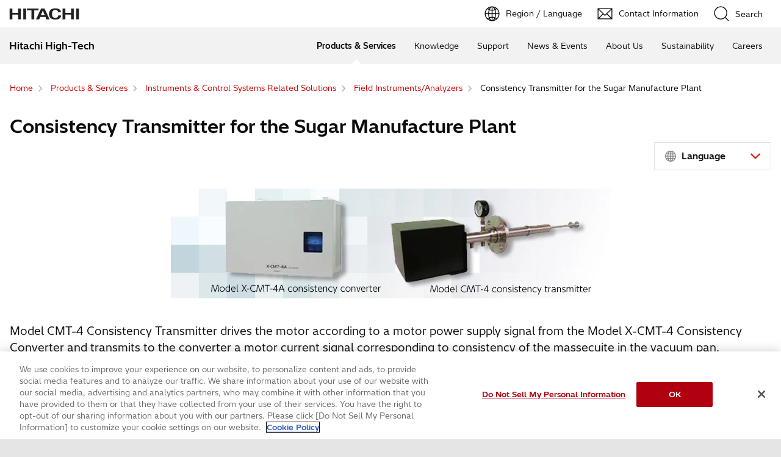

--- FILE ---
content_type: text/html;charset=UTF-8
request_url: https://www.hitachi-hightech.com/global/en/products/ot-solution/field-instruments/cmt-4.html
body_size: 7728
content:
<!DOCTYPE html>









<html lang="en">
<head>









    
    








<!-- Google Tag Manager -->
<script>(function(w,d,s,l,i){w[l]=w[l]||[];w[l].push({'gtm.start':
new Date().getTime(),event:'gtm.js'});var f=d.getElementsByTagName(s)[0],
j=d.createElement(s),dl=l!='dataLayer'?'&l='+l:'';j.async=true;j.src=
'https://www.googletagmanager.com/gtm.js?id='+i+dl;f.parentNode.insertBefore(j,f);
})(window,document,'script','dataLayer','GTM-PH66Q7B');</script>
<!-- End Google Tag Manager -->











    
    








<!-- www.hitachi-hightech.com に対する OneTrust Cookie 同意通知の始点 -->
<script type="text/javascript" src="https://cdn-apac.onetrust.com/consent/35e8ca3e-cc00-48a5-8b21-594cd8bb0c3f/OtAutoBlock.js" ></script>
<script src="https://cdn-apac.onetrust.com/scripttemplates/otSDKStub.js"  type="text/javascript" charset="UTF-8" data-domain-script="35e8ca3e-cc00-48a5-8b21-594cd8bb0c3f" ></script>
<script type="text/javascript">
function OptanonWrapper() { }
</script>
<!-- www.hitachi-hightech.com に対する OneTrust Cookie 同意通知の終点 -->


<script>
// Define dataLayer and the gtag function.
window.dataLayer = window.dataLayer || [];
function gtag(){dataLayer.push(arguments)};

// Define default consent status.
gtag('consent', 'default', {
 ad_storage: "denied",
 analytics_storage: "denied",
 functionality_storage: "denied",
 personalization_storage: "denied",
 security_storage: "granted",
 ad_user_data: "denied",
 ad_personalization: "denied",
'wait_for_update': 500,
'region':['at','be','bg','hr','cy','cz','dk','ee','fi','fr','de','gr','hu','is','ie','it','lv','li','lt','lu','mt','nl','no','pl','pt','ro','sk','si','es','se','gb']
});
gtag('consent', 'default', {
 ad_storage: "granted",
 analytics_storage: "granted",
 functionality_storage: "granted",
 personalization_storage: "granted",
 security_storage: "granted",
 ad_user_data: "granted",
 ad_personalization: "granted",
'wait_for_update': 500
});
</script>


<!-- Google Tag Manager -->
<script>(function(w,d,s,l,i){w[l]=w[l]||[];w[l].push({'gtm.start':
new Date().getTime(),event:'gtm.js'});var f=d.getElementsByTagName(s)[0],
j=d.createElement(s),dl=l!='dataLayer'?'&l='+l:'';j.setAttributeNode(d.createAttribute('data-ot-ignore'));j.async=true;j.src=
'https://www.googletagmanager.com/gtm.js?id='+i+dl;f.parentNode.insertBefore(j,f);
})(window,document,'script','dataLayer','GTM-5MB7CND');</script>
<!-- End Google Tag Manager -->






<meta charset="UTF-8">
<meta http-equiv="X-UA-Compatible" content="IE=edge">
<meta name="viewport" content="width=device-width, initial-scale=1.0, user-scalable=no, minimum-scale=1.0, maximum-scale=1.0">













<title>Consistency Transmitter for the Sugar Manufacture Plant : Hitachi High-Tech Corporation</title>











<meta name="description" content="Model CMT-4 Consistency Transmitter drives the motor according to a motor power supply signal from the Model X-CMT-4 Consistency Converter and transmits to the converter a motor current signal corresponding to consistency of the massecuite in the vacuum pan.">
<meta name="author" content="Hitachi High-Tech Corporation">
<meta name="keywords" content="">
<meta name="format-detection" content="telephone=no">









<!-- Helps prevent duplicate content issues -->

<link rel="canonical" href="https://www.hitachi-hightech.com/global/en/products/ot-solution/field-instruments/cmt-4.html">



<link rel="alternate" href="https://www.hitachi-hightech.com/jp/ja/products/ot-solution/field-instruments/cmt-4.html" hreflang="ja">
<link rel="alternate" href="https://www.hitachi-hightech.com/global/en/products/ot-solution/field-instruments/cmt-4.html" hreflang="x-default">
<link rel="alternate" href="https://www.hitachi-hightech.com/global/en/products/ot-solution/field-instruments/cmt-4.html" hreflang="en">
<link rel="alternate" href="https://www.hitachi-hightech.com/id/en/products/ot-solution/field-instruments/cmt-4.html" hreflang="en-id">
<link rel="alternate" href="https://www.hitachi-hightech.com/my/en/products/ot-solution/field-instruments/cmt-4.html" hreflang="en-my">
<link rel="alternate" href="https://www.hitachi-hightech.com/sg/en/products/ot-solution/field-instruments/cmt-4.html" hreflang="en-sg">
<link rel="alternate" href="https://www.hitachi-hightech.com/th/en/products/ot-solution/field-instruments/cmt-4.html" hreflang="en-th">


<link rel="shortcut-icon" href="/favicon.ico">





<meta name="robots" content="">









<link rel="index" href="https://www.hitachi-hightech.com/global/en/" title="Hitachi High-Tech Corporation"/>








<!-- Twitter Card -->
<meta name="twitter:card" content="summary_large_image">





















<meta property="og:url" content="https://www.hitachi-hightech.com/global/en/products/ot-solution/field-instruments/cmt-4.html">
<meta property="og:type" content="article">
<meta property="og:title" content="Consistency Transmitter for the Sugar Manufacture Plant : Hitachi High-Tech Corporation">
<meta property="og:image" content="/global/en/assets/DefaultOgImage.png">
<meta property="og:image:alt" content="">
<meta property="og:description" content="Model CMT-4 Consistency Transmitter drives the motor according to a motor power supply signal from the Model X-CMT-4 Consistency Converter and transmits to the converter a motor current signal corresponding to consistency of the massecuite in the vacuum pan.">
<meta property="og:site_name" content="Hitachi High-Tech Corporation">
<meta property="og:locale" content="en">









<script type="text/javascript">
    aa_owner = 'HSL';
    aa_product_l = 'ot-solution';
    aa_product_m = 'field-instruments';
    aa_product_s = '';
</script>








    
    









<link rel="stylesheet" href="/assets/css/en/r1/common.css" type="text/css" media="screen,print">
<link rel="stylesheet" href="/assets/css/en/r1/responsive.css" type="text/css" media="screen,print">
<link rel="stylesheet" href="/assets/css/en/r1/wide.css" type="text/css" media="screen,print">
<link rel="stylesheet" href="/assets/css/en/r1/common_option.css" type="text/css" media="screen,print">
<link rel="stylesheet" href="/assets/css/en/r1/common2.css" type="text/css" media="screen,print">
<link rel="stylesheet" href="/assets/css/en/r1/print.css" type="text/css" media="print">

<link rel="stylesheet" href="/assets/css/libs.css">
<link rel="stylesheet" href="https://vjs.zencdn.net/7.11.4/video-js.css">
<link rel="stylesheet" href="/assets/css/reset.css">
<link rel="stylesheet" href="/assets/css/style2.css">
<link rel="stylesheet" href="/assets/css/style_mod.css">
<link rel="stylesheet" href="/assets/css/style2_print.css" media="print">
<link rel="stylesheet" href="/assets/css/extension/megamenu2023.css">
<link rel="stylesheet" href="/assets/css/style.css">

<script type="text/javascript" src="/assets/js/lib/jquery.js"></script>
<script type="text/javascript" src="/assets/js/en/r1/common.js"></script>
<script type="text/javascript" src="/assets/js/en/r1/responsive.js"></script>
<script type="text/javascript" src="/assets/js/en/r1/wide.js"></script>
<script type="text/javascript" src="/assets/js/en/r1/common_option.js"></script>
<script type="text/javascript" src="/assets/js/en/r1/common2.js"></script>

<script type="text/javascript" src="/assets/js/libs.js"></script>
<script type="text/javascript" src="/assets/js/script.js"></script>
<script type="text/javascript" src="/assets/js/extension.js" defer></script>
<script type="text/javascript" src="/assets/js/hht-catalog.js"></script>
<script type="text/javascript" src="/assets/js/extension/megamenu2023.js" defer></script>










<!-- json-ld -->
<script type="application/ld+json">
{
    "@context": "https://schema.org",
    "@type": "BreadcrumbList",
    "itemListElement": [{"@type":"ListItem","position":1,"item":{"@id":"https://www.hitachi-hightech.com/global/en/","name":"Home"}}, {"@type":"ListItem","position":2,"item":{"@id":"https://www.hitachi-hightech.com/global/en/products/","name":"Products & Services"}}, {"@type":"ListItem","position":3,"item":{"@id":"https://www.hitachi-hightech.com/global/en/products/ot-solution/","name":"Instruments & Control Systems Related Solutions"}}, {"@type":"ListItem","position":4,"item":{"@id":"https://www.hitachi-hightech.com/global/en/products/ot-solution/field-instruments/","name":"Field Instruments/Analyzers"}}, {"@type":"ListItem","position":5,"item":{"@id":"https://www.hitachi-hightech.com/global/en/products/ot-solution/field-instruments/cmt-4.html","name":"Consistency Transmitter for the Sugar Manufacture Plant"}}]
}
</script>









    
    








<!-- DTM用 -->
<script src="//assets.adobedtm.com/5bac441467a0/94febe8794ab/launch-2a5e78dece3d.min.js"></script>
















<script>(window.BOOMR_mq=window.BOOMR_mq||[]).push(["addVar",{"rua.upush":"false","rua.cpush":"false","rua.upre":"false","rua.cpre":"false","rua.uprl":"false","rua.cprl":"false","rua.cprf":"false","rua.trans":"SJ-6a24ff86-c649-4f54-aca4-3482cff8215a","rua.cook":"true","rua.ims":"false","rua.ufprl":"false","rua.cfprl":"true","rua.isuxp":"false","rua.texp":"norulematch","rua.ceh":"false","rua.ueh":"false","rua.ieh.st":"0"}]);</script>
                              <script>!function(e){var n="https://s.go-mpulse.net/boomerang/";if("False"=="True")e.BOOMR_config=e.BOOMR_config||{},e.BOOMR_config.PageParams=e.BOOMR_config.PageParams||{},e.BOOMR_config.PageParams.pci=!0,n="https://s2.go-mpulse.net/boomerang/";if(window.BOOMR_API_key="BT3CQ-PDTUB-HX8KM-RBG8A-HRFTZ",function(){function e(){if(!o){var e=document.createElement("script");e.id="boomr-scr-as",e.src=window.BOOMR.url,e.async=!0,i.parentNode.appendChild(e),o=!0}}function t(e){o=!0;var n,t,a,r,d=document,O=window;if(window.BOOMR.snippetMethod=e?"if":"i",t=function(e,n){var t=d.createElement("script");t.id=n||"boomr-if-as",t.src=window.BOOMR.url,BOOMR_lstart=(new Date).getTime(),e=e||d.body,e.appendChild(t)},!window.addEventListener&&window.attachEvent&&navigator.userAgent.match(/MSIE [67]\./))return window.BOOMR.snippetMethod="s",void t(i.parentNode,"boomr-async");a=document.createElement("IFRAME"),a.src="about:blank",a.title="",a.role="presentation",a.loading="eager",r=(a.frameElement||a).style,r.width=0,r.height=0,r.border=0,r.display="none",i.parentNode.appendChild(a);try{O=a.contentWindow,d=O.document.open()}catch(_){n=document.domain,a.src="javascript:var d=document.open();d.domain='"+n+"';void(0);",O=a.contentWindow,d=O.document.open()}if(n)d._boomrl=function(){this.domain=n,t()},d.write("<bo"+"dy onload='document._boomrl();'>");else if(O._boomrl=function(){t()},O.addEventListener)O.addEventListener("load",O._boomrl,!1);else if(O.attachEvent)O.attachEvent("onload",O._boomrl);d.close()}function a(e){window.BOOMR_onload=e&&e.timeStamp||(new Date).getTime()}if(!window.BOOMR||!window.BOOMR.version&&!window.BOOMR.snippetExecuted){window.BOOMR=window.BOOMR||{},window.BOOMR.snippetStart=(new Date).getTime(),window.BOOMR.snippetExecuted=!0,window.BOOMR.snippetVersion=12,window.BOOMR.url=n+"BT3CQ-PDTUB-HX8KM-RBG8A-HRFTZ";var i=document.currentScript||document.getElementsByTagName("script")[0],o=!1,r=document.createElement("link");if(r.relList&&"function"==typeof r.relList.supports&&r.relList.supports("preload")&&"as"in r)window.BOOMR.snippetMethod="p",r.href=window.BOOMR.url,r.rel="preload",r.as="script",r.addEventListener("load",e),r.addEventListener("error",function(){t(!0)}),setTimeout(function(){if(!o)t(!0)},3e3),BOOMR_lstart=(new Date).getTime(),i.parentNode.appendChild(r);else t(!1);if(window.addEventListener)window.addEventListener("load",a,!1);else if(window.attachEvent)window.attachEvent("onload",a)}}(),"".length>0)if(e&&"performance"in e&&e.performance&&"function"==typeof e.performance.setResourceTimingBufferSize)e.performance.setResourceTimingBufferSize();!function(){if(BOOMR=e.BOOMR||{},BOOMR.plugins=BOOMR.plugins||{},!BOOMR.plugins.AK){var n="true"=="true"?1:0,t="cookiepresent",a="clppu7axbld6k2lnh72a-f-dfceb3784-clientnsv4-s.akamaihd.net",i="false"=="true"?2:1,o={"ak.v":"39","ak.cp":"1347054","ak.ai":parseInt("213913",10),"ak.ol":"0","ak.cr":9,"ak.ipv":4,"ak.proto":"h2","ak.rid":"482cc06b","ak.r":44093,"ak.a2":n,"ak.m":"dsca","ak.n":"essl","ak.bpcip":"18.222.250.0","ak.cport":52386,"ak.gh":"23.33.28.134","ak.quicv":"","ak.tlsv":"tls1.3","ak.0rtt":"","ak.0rtt.ed":"","ak.csrc":"-","ak.acc":"","ak.t":"1768767476","ak.ak":"hOBiQwZUYzCg5VSAfCLimQ==F1/OrliIDm5OUnbUiuu8NRwHrHNC/fMt91JHBdi3bhcGJ59DYhf2on+8I5UUvAq+W8fhkcrrvFIfYnEIkEkw2GUn+2G8vXdyWPjAqF7Dg8WMMP+6HvTrTZiIDOkj92Phu3iiOEyg3m9DhSTjs8iSKVZtFMOvs6ZfeMHi5LCJOJt+zwWbiC+AMg6tTrU6N3FKHtSdJ1HPG/3N2AfU6LNq/CBmrl7DTgZVIhDNGks9nO0D2GwbbepDw06WjP0HGK0OH1pKcTZFKaI8RDUFM+op6HWXAzfL2ERrnvOS5c7CyhhJxS3vmto+LGec0sneSalPPkXJ8gwvO6Gi+uCqvCz0qr4eHQzjIqlBpgJHvEBO6vOxDca40Ys83JX/lNkay3JCd7wIZac3ulULbMH9zf9F8I0gmbE53KoVIYGJHUk4Du0=","ak.pv":"541","ak.dpoabenc":"","ak.tf":i};if(""!==t)o["ak.ruds"]=t;var r={i:!1,av:function(n){var t="http.initiator";if(n&&(!n[t]||"spa_hard"===n[t]))o["ak.feo"]=void 0!==e.aFeoApplied?1:0,BOOMR.addVar(o)},rv:function(){var e=["ak.bpcip","ak.cport","ak.cr","ak.csrc","ak.gh","ak.ipv","ak.m","ak.n","ak.ol","ak.proto","ak.quicv","ak.tlsv","ak.0rtt","ak.0rtt.ed","ak.r","ak.acc","ak.t","ak.tf"];BOOMR.removeVar(e)}};BOOMR.plugins.AK={akVars:o,akDNSPreFetchDomain:a,init:function(){if(!r.i){var e=BOOMR.subscribe;e("before_beacon",r.av,null,null),e("onbeacon",r.rv,null,null),r.i=!0}return this},is_complete:function(){return!0}}}}()}(window);</script></head>
<body>
<!-- marsfinderoff: index -->









    
    








<!-- Google Tag Manager (noscript) -->
<noscript><iframe src="https://www.googletagmanager.com/ns.html?id=GTM-PH66Q7B"
height="0" width="0" style="display:none;visibility:hidden"></iframe></noscript>
<!-- End Google Tag Manager (noscript) -->











    
    








<!-- Google Tag Manager (noscript) -->
<noscript><iframe src="https://www.googletagmanager.com/ns.html?id=GTM-5MB7CND"
height="0" width="0" style="display:none;visibility:hidden"></iframe></noscript>
<!-- End Google Tag Manager (noscript) -->

<noscript><p>This website uses JavaScript. If you do not have JavaScript enabled in your browser, this website may not function or appear properly. Please enable JavaScript in your browser settings when using this website.</p></noscript>
<p id="top"><a href="#body">Skip to main content</a></p>











    
    













<div id="HeaderArea1">
    <div class="Container Wide">
        <div id="Statement"><a href="/global/en/"><img src="/assets/image/corp_id.png" alt="Hitachi High-Tech"></a></div>
        <div id="SupportNavi" class="SupportNaviIconText">
            <a id="SupportNaviLang" href="/index.html"><img src="/assets/image/icon_earth.png" alt="Region / Language"><span>Region / Language</span></a>
            <a href="/global/en/contactus/" class="hht-inquiry_click"><img src="/assets/image/icon_mail.png" alt="Contact Information"><span>Contact Information</span></a>
            <button type="button" id="SupportNaviSearch" aria-expanded="false" aria-controls="SearchFormArea"><span><img src="/assets/image/icon_search.png" alt="Search"><span>Search</span></span></button>
            <div id="SearchFormArea">
                <div>
                    <button class="BtnClose" aria-label="Show Less"></button>
                    <form action="/global/en/search/" method="GET" accept-charset="UTF-8" target="_blank">
                        <input type="hidden" name="ie" value="utf8">
                        <input type="hidden" name="imgsize" value="3">
                        <div class="SearchGroup">
                            <input type="text" name="q" size="20" maxlength="40" accesskey="s" title="Search" placeholder="Search from Hitachi High-Tech" autocomplete="off" class="SearchPhrease">
                            <button class="SearchBtn" type="submit" name="input2">Search</button>
                        </div>
                    </form>
                </div>
            </div><!--/#SearchFormArea-->
        </div><!--/#SupportNavi-->
        <button id="SpMenuBtn" aria-label="Menu">
            <span></span>
            <span></span>
            <span></span>
        </button>
    </div><!--/.Container-->
</div><!--/#HeaderArea1-->

<div id="HeaderArea2">
    <div class="Container Wide">
        <div id="SiteID">
            <a href="/global/en/"><span>Hitachi High-Tech</span></a>
        </div>
    </div><!--/.Container-->
</div><!--/#HeaderArea2-->
<!-- marsfinderon: index -->
<div id="Contents">



<!-- marsfinderoff: index -->
<div class="hht-floating-navigation-wrap">










<div>
    <div class="hht-floating-navigation -hide">
        <ul>
            
            
            
            <li>
                <a class="hht-floating-navigation__button102 hht-inquiry_click" href="#" onclick="document.formProductname.requestSubmit();return false;">
                    <svg class="hht-icon hht-icon-envelope"><use xlink:href="/assets/icon/symbol-defs.svg#envelope"></use></svg> 
                    <span>Products/Services<br>Inquiry</span>
                </a>
            </li>
            
            
            <li class="hht-pc-only">
                <button class="hht-floating-navigation__button103" type="button" aria-expanded="false" aria-controls="hht-local-navigationigation-collapse1">
                    <svg class="hht-icon hht-icon-navbar"><use xlink:href="/assets/icon/symbol-defs.svg#navbar"></use></svg>
                    <span>Menu</span>
                </button>
                








<div class="hht-local-navigation" id="hht-local-navigationigation-collapse1">
    <div class="hht-local-navigation__block1">
        <div class="hht-local-navigation__block2">
            <p class="hht-local-navigation__text1">Related Contents</p>
        </div>
        <div class="hht-local-navigation__block3">
            <ul class="hht-local-navigation__list1">
            
                <li><a class="hht-local-navigation__link1 current" href="/global/en/products/ot-solution/field-instruments/cmt-4.html">Consistency Transmitter for the Sugar Manufacture Plant</a></li>
            
            </ul>
        </div>
    </div>
</div>

      
            </li>
            
        </ul>
    </div>
</div>












<div>
    <ol class="hht-breadcrumb-list" >
    
    
        
        
        <li><a href="/global/en/"><span>Home</span></a></li>
        
    
    
    
        
        
        <li><a href="/global/en/products/"><span>Products & Services</span></a></li>
        
    
    
    
        
        
        <li><a href="/global/en/products/ot-solution/"><span>Instruments & Control Systems Related Solutions</span></a></li>
        
    
    
    
        
        
        <li><a href="/global/en/products/ot-solution/field-instruments/"><span>Field Instruments/Analyzers</span></a></li>
        
    
    
    
        
        <li><span>Consistency Transmitter for the Sugar Manufacture Plant</span></li>
        
        
    
    
    </ol>
</div>




</div>
<!-- marsfinderon: index -->
<main id="body">
    <div class="hht-wrap">
        

















	<form name="formProductname" method="post"
		onsubmit="appendMidByFormSubmit(this);" action="https://www8.hitachi.co.jp/inquiry/hitachi-hightech/global/products/instruments/form_input.jsp">
		<input type="hidden" name="productname"
			value="Consistency Transmitter for the Sugar Manufacture Plant">
		<input type="hidden" name="category_code"
			value="iis">
		<input type="hidden" name="category_name"
			value="Industrial & IT Systems">
		<input type="hidden" name="product_division_level_1_code"
			value="iis2">
		<input type="hidden" name="product_division_level_1_name"
			value="Industrial Solutions">
		<input type="hidden" name="product_division_level_2_code"
			value="iis2-3">
		<input type="hidden" name="product_division_level_2_name"
			value="Instruments & Control Systems">
		<input type="hidden" name="product_division_level_3_code"
			value="iis2-3-10">
		<input type="hidden" name="product_division_level_3_name"
			value="Consistency Transmitter">
	</form>





























<!-- START_Overview -->
<div class="hht-nc1-1-1">
    <div>
        
        <h1>Consistency Transmitter for the Sugar Manufacture Plant</h1>
    </div>
</div>




    
            <div class="hht-nc27-10">
                <div class="hht-nc27-10__block1">
                    <div class="hht-nc27-10__block2">
                        
                        <select class="hht-nc27-10__input1" name="sample_language" id="sample_language" data-placeholder="Language">
                            
                            <option value=""><!-- Needed for placeholder --></option>
                            
                                
                                    <option value="/jp/ja/products/ot-solution/field-instruments/cmt-4.html">
                                        
                                            
                                            日本 (日本語)
                                            
                                        
                                    </option>
                                
                                    <option value="/global/en/products/ot-solution/field-instruments/cmt-4.html">
                                        
                                            
                                            GLOBAL (ENGLISH)
                                            
                                        
                                    </option>
                                
                                    <option value="/id/en/products/ot-solution/field-instruments/cmt-4.html">
                                        
                                            
                                            Indonesia (ENGLISH)
                                            
                                        
                                    </option>
                                
                                    <option value="/my/en/products/ot-solution/field-instruments/cmt-4.html">
                                        
                                            
                                            Malaysia (ENGLISH)
                                            
                                        
                                    </option>
                                
                                    <option value="/sg/en/products/ot-solution/field-instruments/cmt-4.html">
                                        
                                            
                                            Singapore (ENGLISH)
                                            
                                        
                                    </option>
                                
                                    <option value="/th/en/products/ot-solution/field-instruments/cmt-4.html">
                                        
                                            
                                            Thailand (ENGLISH)
                                            
                                        
                                    </option>
                                
                            
                        </select>
                    </div>
                </div>
            </div>
    



    
    
    
    
        
            
            
            
            
                <div class="hht-nc5-2-1">
                    <figure>
                        
                            <img src="/global/en/media/hsl_ins_sen_har_001_main_jpg_tcm27-31962.jpg" alt="Consistency Transmitter for the Sugar Manufacture Plant" decoding="async">
                        
                        
                        
                        <figcaption></figcaption>
                        
                        
                        
                    
                    </figure>
                </div>
            
        
    
    
    
    
    
    
    
        
        <div class="hht-nc3-4-1">
            <p>Model CMT-4 Consistency Transmitter drives the motor according to a motor power supply signal from the Model X-CMT-4 Consistency Converter and transmits to the converter a motor current signal corresponding to consistency of the massecuite in the vacuum pan.

</p>
        </div>
    
    
    
    
    
    
        <div class="hht-nc12-8-1">
         <div class="hht-nc12-8-1__block1">
            
                <a class="hht-button-4 hht-inquiry_click" href="#" onclick="document.formProductname.requestSubmit();return false;">
                    Contact Us
                </a>
            
         </div>            
        </div>
    
    
    

    
    
    

<!-- END_Overview -->









<!-- START_nc27-5 -->


    <div class="hht-nc20-3 --alt">
        <div class="hht-nc20-3__block1">
            
                <a href="#sec-1">
                    
                        
                        
                            Features
                        
                        
                        
                    
                </a>
            
                <a href="#sec-2">
                    
                        
                        
                            Specifications
                        
                        
                        
                    
                </a>
            
        </div>
    </div>




<!-- END_nc27-5 -->








<!-- START_nc2-1-1 -->


    
    










    
    
        
            <div id="sec-1" class="hht-nc2-1-1">
            
        
        <h2>
            
            Features
             
        </h2>
        </div>
    
    
    
    
    
    
    
    
    


<!-- END_nc2-1-1 -->



















<!-- START_hht-nc8-2-1 -->


    
    
        
        










    
    
    
    
        
            
            <div class="hht-nc2-2-1-1">
        
        
        
        <h3>Features
        
        </h3>
         
        </div>
    
    
    
    
    
    
    

    


    
    <div class="hht-nc8-2-1">
        <ul>
            
            
                <li>
                The hardness of the crystal is detected directly through the blade of the motor tip, making it ideal for the measurement of the hardness of massequite.
                    
                    
                </li>
            
                <li>
                The output of converter is 0-20mA DC, so the trend from graining up to crystal growing completion can be extended and measured in the whole 4-20mA DC range.
                    
                    
                </li>
            
                <li>
                The motor load can be switched into three stages through the converter. Various type of sugar such as white sugar, granulated sugar, soft brown sugar, and lower grade sugar can be measured.
                    
                    
                </li>
            
        </ul>
    </div>

<!-- END_hht-nc8-2-1 -->


















<!-- START_hht-nc3-1-1、hht-nc3-2-1、hht-nc3-3-1、hht-nc3-4-1 -->


    
    
        
        










    
    
    
    
        
            
            <div class="hht-nc2-2-1-1">
        
        
        
        <h3>Configuration System Diagram
        
        </h3>
         
        </div>
    
    
    
    
    
    
    

    


    
        
        
                
        
    
    
        
        <div class="hht-nc3-1-1">
            <p>1. The solid line shows the pipework, the dashed line shows the wiring.

</p>
        </div>
    

<!-- END_hht-nc3-1-1、hht-nc3-2-1、hht-nc3-3-1、hht-nc3-4-1 -->


















<!-- START_nc5-2-1 -->



    
        
            
            
                <div class="hht-nc5-2-1">
                    
                        
                        <figure>
                    
                    
                        <img src="/global/en/media/hsl_ins_sen_har_001_01_jpg_tcm27-31961.jpg" alt="-" decoding="async">
                    
                    
                    <figcaption></figcaption>
                    
                    
                    
                    
                    </figure>
                </div>
            
        
    

<!-- END_nc5-2-1 -->


















<!-- START_hht-nc3-1-1、hht-nc3-2-1、hht-nc3-3-1、hht-nc3-4-1 -->



    
        
        
                
        
    
    
        
        <div class="hht-nc3-1-1">
            <p>2. The pipework and wiring must be prepared by your company or by the construction builders.

</p>
        </div>
    
        
        <div class="hht-nc3-1-1">
            <p>3. The head tank, filter, rotor meter, drainage guards must be prepared by your company or by the construction builders.

</p>
        </div>
    

<!-- END_hht-nc3-1-1、hht-nc3-2-1、hht-nc3-3-1、hht-nc3-4-1 -->








<!-- START_nc2-1-1 -->


    
    










    
    
        
            <div id="sec-2" class="hht-nc2-1-1">
            
        
        <h2>
            
            Specifications
             
        </h2>
        </div>
    
    
    
    
    
    
    
    
    


<!-- END_nc2-1-1 -->









<div class="hht-nc14-2-2 -hint">
<table>
<colgroup> <col width="20%" /> <col width="20%" />  <col width="60%" /> </colgroup>
<caption>Communicator</caption>
<tbody>
<tr><th colspan="2" scope="col">Item</th><th scope="col">Description</th></tr>
<tr><th colspan="2" scope="row">Fluid Turbidity</th>
<td>CMT-4</td>
</tr>
<tr><th colspan="2" scope="row">Measurement Range</th>
<td>0～&infin;<br /> 0：When the motor is idle<br /> &infin;：When the motor is locked</td>
</tr>
<tr><th rowspan="2" scope="row">Measured Object</th><th scope="row">Type</th>
<td>Massequite (Can be used for a wide variety of sugars, from white sugar, granulated sugar to soft brown sugar and lower-grade sugar)</td>
</tr>
<tr><th scope="row">Temperature</th>
<td>30～90℃</td>
</tr>
<tr><th colspan="2" scope="row">Material of Crystal can packaging</th>
<td>SUS304</td>
</tr>
<tr><th rowspan="2" scope="row">Installation</th><th scope="row">Connection</th>
<td>JIS10K 50A RF Flange(Specified JIS10K 65A RF is possible)</td>
</tr>
<tr><th scope="row">Position</th>
<td>Elevation within 30&deg; angle horizontally</td>
</tr>
<tr><th rowspan="2" scope="row">Purge Water</th><th scope="row">Water Quality</th>
<td>City water</td>
</tr>
<tr><th scope="row">Water Pressure</th>
<td>Approx. 100kPa (Constant pressure supplied from the head tank)</td>
</tr>
<tr><th colspan="2" scope="row">Piping Connection</th>
<td>Rc1/4 internal thread</td>
</tr>
<tr><th colspan="2" scope="row">Ambient Temperature</th>
<td>5～50℃</td>
</tr>
<tr><th colspan="2" scope="row">Weight</th>
<td>Approx.10kg</td>
</tr>
</tbody>
</table>
</div>












<!-- START_hht-nc27-2-1 -->
    <div class="hht-nc27-2-1">
        <div class="hht-nc27-2-1__block5">
            
            
                <div class="hht-nc27-2-1__block1">
                    
                        <div class="hht-nc27-2-1__block2">
                            <img src="/assets/image/icon_operator.png" width="104" height="86" alt="">
                        </div>
                    
                    
                        <div class="hht-nc27-2-1__block3">
                            
                                <h2 class="hht-nc27-2-1__text1">Contact Us</h2>
                            
                            
                        </div>
                    
                    
                        <div class="hht-nc27-2-1__block4">
                        
                        
                        
                            <a class="hht-nc27-2-1__link1 hht-inquiry_click" href="#" onclick="document.formProductname.requestSubmit();return false;">Contact Us</a>
                        
                        
                        
                        </div>
                    
                </div>
            
            
        </div>
    </div>
<!-- END_hht-nc27-2-1 -->


        















        <div class="hht-nc12-7-2">
            <a class="hht-button-5" href="/global/en/products/ot-solution/field-instruments/">
                Previous Page
            </a>
        </div>


        


        <div class="hht-nc21-2">
            <div class="hht-nc21-2__block1">
                <a href="#top">Back to Top</a></div>
        </div>

    </div>
</main>
<!-- marsfinderoff: index -->









<div class="hht-local-navigation" id="hht-local-navigationigation-collapse1">
    <div class="hht-local-navigation__block1">
        <div class="hht-local-navigation__block2">
            <p class="hht-local-navigation__text1">Related Contents</p>
        </div>
        <div class="hht-local-navigation__block3">
            <ul class="hht-local-navigation__list1">
            
                <li><a class="hht-local-navigation__link1 current" href="/global/en/products/ot-solution/field-instruments/cmt-4.html">Consistency Transmitter for the Sugar Manufacture Plant</a></li>
            
            </ul>
        </div>
    </div>
</div>


<!-- marsfinderon: index -->
</div><!--/Contents-->
<!-- marsfinderoff: index -->






    
    








<!-- START_Footer -->
<div class="FatMenuWide" id="FatMenuLevel1">
    <div class="FatMenuSet">
        <div class="FMGrid3 mb10">
            <div class="FatMenuLink">
                <p class="FMTitleLinkStyle1"><a href="/global/en/" >Hitachi High-Tech</a></p>
            </div>
        </div>
        <div class="FMRTLink"><div class="FMRTLinkInner"><p class="FMTitleLinkStyle1"><a href="/global/en/" >Hitachi High-Tech Global Top</a></p></div></div>
        <div class="FMColumnMenuArea">
            
                <div class="FMGrid1">
                    
                        <div class="FMTopColumnMenu1 FMFirstItem">
                            <h3 class="FMSubHeaderLink"><a href="/global/en/products/" >Products &amp; Services</a></h3>
                        </div>
                    
                    
                        <div class="FMBottomColumnMenu FMFirstItem">
                            <ul class="FMLinkListStyle">
                                
                                    <li><a href="/global/en/products/" >Search by Product</a></li>
                                
                                    <li><a href="/global/en/products/industry/" >Search by Industry</a></li>
                                
                                    <li><a href="/global/en/products/social-issues/" >Search by Social Issues</a></li>
                                
                            </ul>
                        </div>
                    
                </div>
            
                <div class="FMGrid1">
                    
                        <div class="FMTopColumnMenu1 FMFirstItem">
                            <h3 class="FMSubHeaderLink"><a href="/global/en/knowledge/" >Knowledge</a></h3>
                        </div>
                    
                        <div class="FMTopColumnMenu1 FMFirstItem">
                            <h3 class="FMSubHeaderLink"><a href="/global/en/support/" >Support</a></h3>
                        </div>
                    
                        <div class="FMTopColumnMenu1 FMFirstItem">
                            <h3 class="FMSubHeaderLink"><a href="/global/en/news/" >News &amp; Events</a></h3>
                        </div>
                    
                    
                </div>
            
                <div class="FMGrid1">
                    
                        <div class="FMTopColumnMenu1 FMFirstItem">
                            <h3 class="FMSubHeaderLink"><a href="/global/en/company/" >About Us</a></h3>
                        </div>
                    
                    
                        <div class="FMBottomColumnMenu FMFirstItem">
                            <ul class="FMLinkListStyle">
                                
                                    <li><a href="/global/en/company/group/" >Group Companies</a></li>
                                
                            </ul>
                        </div>
                    
                </div>
            
                <div class="FMGrid1">
                    
                        <div class="FMTopColumnMenu1 FMFirstItem">
                            <h3 class="FMSubHeaderLink"><a href="/global/en/company/sustainability/" >Sustainability</a></h3>
                        </div>
                    
                        <div class="FMTopColumnMenu1 FMFirstItem">
                            <h3 class="FMSubHeaderLink"><a href="/global/en/recruit/" >Careers</a></h3>
                        </div>
                    
                    
                </div>
            
        </div>
    </div>
</div>
<script type="text/javascript" src="https://www.hitachi.com/js/en/r5/fatmenu_level1_low.js"></script>
<script type="text/javascript">
fatMenuLevelLow1();
</script>

    
    








<div id="FooterArea">
    <div class="Container Wide">
        <div id="Footer1">
            <div id="HitachiTop">
                <a href="https://www.hitachi.com/en/">Hitachi GLOBAL Website</a>
            </div>
            
                <div id="Footer1Menu">
                    
                        <a href="/global/en/term-of-use/">Terms of Use</a>
                    
                        <a href="/global/en/policy/privacy/">Privacy Policy</a>
                    
                </div>
            
            <div id="Copyright">&copy; Hitachi High-Tech Corporation. <span>2001</span>. All rights reserved.</div>
        </div><!--/#Footer1-->
    </div><!--/.Container-->
</div><!--/#FooterArea-->
<!-- END_Footer -->









    
    








<script type="text/javascript">_satellite.pageBottom();</script>













<!-- marsfinderon: index -->
</body>
</html>


--- FILE ---
content_type: text/html;charset=UTF-8
request_url: https://www.hitachi-hightech.com/global/en/company/megamenu_company.html
body_size: 2821
content:



















<!doctype html>
<html>
<head>
<meta charset="utf-8">
<title>Megamenu Corporate</title>
<meta name="robots" content="noindex, nofollow">
<link rel="stylesheet" href="/file/global/css/company/megamenu_company.css">
<script src="https://code.jquery.com/jquery-3.7.1.min.js" integrity="sha256-/JqT3SQfawRcv/BIHPThkBvs0OEvtFFmqPF/lYI/Cxo=" crossorigin="anonymous"></script>

<script>(window.BOOMR_mq=window.BOOMR_mq||[]).push(["addVar",{"rua.upush":"false","rua.cpush":"false","rua.upre":"true","rua.cpre":"false","rua.uprl":"false","rua.cprl":"false","rua.cprf":"false","rua.trans":"SJ-6a24ff86-c649-4f54-aca4-3482cff8215a","rua.cook":"true","rua.ims":"false","rua.ufprl":"false","rua.cfprl":"true","rua.isuxp":"false","rua.texp":"norulematch","rua.ceh":"false","rua.ueh":"false","rua.ieh.st":"0"}]);</script>
                              <script>!function(e){var n="https://s.go-mpulse.net/boomerang/";if("False"=="True")e.BOOMR_config=e.BOOMR_config||{},e.BOOMR_config.PageParams=e.BOOMR_config.PageParams||{},e.BOOMR_config.PageParams.pci=!0,n="https://s2.go-mpulse.net/boomerang/";if(window.BOOMR_API_key="BT3CQ-PDTUB-HX8KM-RBG8A-HRFTZ",function(){function e(){if(!o){var e=document.createElement("script");e.id="boomr-scr-as",e.src=window.BOOMR.url,e.async=!0,i.parentNode.appendChild(e),o=!0}}function t(e){o=!0;var n,t,a,r,d=document,O=window;if(window.BOOMR.snippetMethod=e?"if":"i",t=function(e,n){var t=d.createElement("script");t.id=n||"boomr-if-as",t.src=window.BOOMR.url,BOOMR_lstart=(new Date).getTime(),e=e||d.body,e.appendChild(t)},!window.addEventListener&&window.attachEvent&&navigator.userAgent.match(/MSIE [67]\./))return window.BOOMR.snippetMethod="s",void t(i.parentNode,"boomr-async");a=document.createElement("IFRAME"),a.src="about:blank",a.title="",a.role="presentation",a.loading="eager",r=(a.frameElement||a).style,r.width=0,r.height=0,r.border=0,r.display="none",i.parentNode.appendChild(a);try{O=a.contentWindow,d=O.document.open()}catch(_){n=document.domain,a.src="javascript:var d=document.open();d.domain='"+n+"';void(0);",O=a.contentWindow,d=O.document.open()}if(n)d._boomrl=function(){this.domain=n,t()},d.write("<bo"+"dy onload='document._boomrl();'>");else if(O._boomrl=function(){t()},O.addEventListener)O.addEventListener("load",O._boomrl,!1);else if(O.attachEvent)O.attachEvent("onload",O._boomrl);d.close()}function a(e){window.BOOMR_onload=e&&e.timeStamp||(new Date).getTime()}if(!window.BOOMR||!window.BOOMR.version&&!window.BOOMR.snippetExecuted){window.BOOMR=window.BOOMR||{},window.BOOMR.snippetStart=(new Date).getTime(),window.BOOMR.snippetExecuted=!0,window.BOOMR.snippetVersion=12,window.BOOMR.url=n+"BT3CQ-PDTUB-HX8KM-RBG8A-HRFTZ";var i=document.currentScript||document.getElementsByTagName("script")[0],o=!1,r=document.createElement("link");if(r.relList&&"function"==typeof r.relList.supports&&r.relList.supports("preload")&&"as"in r)window.BOOMR.snippetMethod="p",r.href=window.BOOMR.url,r.rel="preload",r.as="script",r.addEventListener("load",e),r.addEventListener("error",function(){t(!0)}),setTimeout(function(){if(!o)t(!0)},3e3),BOOMR_lstart=(new Date).getTime(),i.parentNode.appendChild(r);else t(!1);if(window.addEventListener)window.addEventListener("load",a,!1);else if(window.attachEvent)window.attachEvent("onload",a)}}(),"".length>0)if(e&&"performance"in e&&e.performance&&"function"==typeof e.performance.setResourceTimingBufferSize)e.performance.setResourceTimingBufferSize();!function(){if(BOOMR=e.BOOMR||{},BOOMR.plugins=BOOMR.plugins||{},!BOOMR.plugins.AK){var n="true"=="true"?1:0,t="cookiepresent",a="clppu7axbld6k2lnh74q-f-0b315c70f-clientnsv4-s.akamaihd.net",i="false"=="true"?2:1,o={"ak.v":"39","ak.cp":"1347054","ak.ai":parseInt("213913",10),"ak.ol":"0","ak.cr":10,"ak.ipv":4,"ak.proto":"h2","ak.rid":"482cf473","ak.r":44093,"ak.a2":n,"ak.m":"dsca","ak.n":"essl","ak.bpcip":"18.222.250.0","ak.cport":52386,"ak.gh":"23.33.28.134","ak.quicv":"","ak.tlsv":"tls1.3","ak.0rtt":"","ak.0rtt.ed":"","ak.csrc":"-","ak.acc":"","ak.t":"1768767481","ak.ak":"hOBiQwZUYzCg5VSAfCLimQ==gT8+FD3K8DkRBMycmxKSJrP+0ey5i/ltn9qi/VITlJmtJuBjYRHon+mRw4/uFiCPzDLJ1adNNLOCs2br1VrWomCZgs3Y+37nnHIZa3HZt4sPd1i30tlsAUqoMM7Cm8oRdAmmBGpWLM13Z/jbXaV73xzp3HiLy8P+qDb/nQ3ih4MB+HVoMbktWS1LRCbv3f5TRYw/FtCAsIN+GH9C6jNDVIoYjLEnTXp3jxK8mZZQxLKpJW+maP4kSP2sNAxY7/HQoLJEoKD7AGGO7uboK9WWzV3yNZ7xpWKuLIbkPxH5X3N7SzUo3jxShYpQcZmjSUtefmx5zqhu+Zhjo74z2ZIFxZS46Sx4Riu8L7meLW+mJpRs3RvsgB4VvJTXlIYpuWcFvSwBPhc2hUez726SSBLxKqPB0HL1OXBqk//LFcFFAMY=","ak.pv":"541","ak.dpoabenc":"","ak.tf":i};if(""!==t)o["ak.ruds"]=t;var r={i:!1,av:function(n){var t="http.initiator";if(n&&(!n[t]||"spa_hard"===n[t]))o["ak.feo"]=void 0!==e.aFeoApplied?1:0,BOOMR.addVar(o)},rv:function(){var e=["ak.bpcip","ak.cport","ak.cr","ak.csrc","ak.gh","ak.ipv","ak.m","ak.n","ak.ol","ak.proto","ak.quicv","ak.tlsv","ak.0rtt","ak.0rtt.ed","ak.r","ak.acc","ak.t","ak.tf"];BOOMR.removeVar(e)}};BOOMR.plugins.AK={akVars:o,akDNSPreFetchDomain:a,init:function(){if(!r.i){var e=BOOMR.subscribe;e("before_beacon",r.av,null,null),e("onbeacon",r.rv,null,null),r.i=!0}return this},is_complete:function(){return!0}}}}()}(window);</script></head>

<body>
<div class="menuContainer">
	<div class="mainMenu">
		<ul class="menu01">
			<li><a href="/global/en/company/message.html?iid=cn1" target="_parent">Message from the President</a></li>
			<li><a href="/global/en/company/philosophy/?iid=cn1" target="_parent">Concept of Corporate Management</a></li>
			<li><a href="/global/en/company/philosophy/vision.html?iid=cn1" target="_parent">Corporate Vision</a></li>
			<li><a href="/global/en/company/philosophy/strategy.html?iid=cn1" target="_parent">Stated Aims</a></li>
		</ul>
		<ul class="menu02">
			<li><a href="/global/en/company/outline.html?iid=cn1" target="_parent">Company Outline</a></li>
			<li><a href="/global/en/company/history.html?iid=cn1" target="_parent">History</a></li>
			<li><a href="/global/en/company/director.html?iid=cn1" target="_parent">Management team</a></li>
			<li><a href="/global/en/company/organization.html?iid=cn1" target="_parent">Organization of Hitachi High-Tech</a></li>
		</ul>
		<ul class="menu03">
			<li><a href="/global/en/company/biz-field.html?iid=cn1" target="_parent">Business Fields</a></li>
			<li><a href="/global/en/company/corp-archives/corp-ref/?iid=cn1" target="_parent">Company Documentation</a></li>
		</ul>
		<ul class="menu04">
			<li><a href="/global/en/company/financial-info/?iid=cn1" target="_parent">Financial Information</a></li>
			<li><a href="/global/en/company/data/?iid=cn1" target="_parent">Company Figures</a></li>
		</ul>
		<ul class="menu05">
			<li><a href="/global/en/company/sustainability/?iid=cn1" target="_parent">Sustainability top</a></li>
			<li><a href="/global/en/company/sustainability/materiality/materiality-book/?iid=cn1" target="_parent">Sustainability Book</a></li>
		</ul>
		<ul class="menu06">
			<li><a href="/global/en/company/tackling-social-issues/?iid=cn1" target="_parent">Tackling social issues</a></li>
			<li><a href="/global/en/science-edu/?iid=cn1" target="_parent">Science Outreach Program</a></li>
		</ul>
	</div>
	<ul class="menu07">
		<li><a href="/global/en/company/location/?iid=cn1" target="_parent">Location</a></li>
		<li><a href="/global/en/company/group/?iid=cn1" target="_parent">Group Companies</a></li>
		<li><a href="/global/en/global-network/?iid=cn1" target="_parent">Global Network</a></li>
		<li><a href="/global/en/recruit/?iid=cn1" target="_parent">Careers</a></li>
		<li><a href="/global/en/company/procurement/?iid=cn1" target="_parent">Materials Procurement</a></li>
		<li><a href="/global/en/policy/social-media/account.html?iid=cn1" target="_parent">Social Media Account List</a></li>
	</ul>
	<div class="banner_carousel">
		<ul>
			<li><a href="/global/en/knowledge/semiconductor/room/?iid=cn2" target="_parent"><img src="/image/common/company/company_bn_r01_en.png" alt="Welcome to &quot;Semiconductor Room.&quot;"></a></li>
			<li><a href="/global/en/science-edu/micro/?iid=cn2" target="_parent"><img src="/image/common/company/company_bn_r02_en.png" alt="Hitachi High-Tech Science Education Support"></a></li>
			<li><a href="/global/en/sinews/?iid=cn2" target="_parent"><img src="/image/common/company/company_bn_r03_en.png" alt="SI NEWS"></a></li>
			<li><a href="/global/en/company/projectqr/?iid=cn2" target="_parent"><img src="/image/common/company/company_bn_r05_en.png" alt="Completion commemoration of the Naka-Marine Site Project QR"></a></li>
			<li><a href="/global/en/science-edu/?iid=cn2" target="_parent"><img src="/image/common/company/company_bn_r09_en_02.png" alt="Inspire STEAM EDUCATION"></a></li>
			<li><a href="/global/en/company/tackling-social-issues/202506.html?iid=cn2" target="_parent"><img src="/image/common/company/company_bn_r13_en.png" alt="Eco-Design"></a></li>
		</ul>
	</div>
	<script type="text/javascript">
		$(document).ready(function(){
			var bool = [1, -1];
			$('.banner_carousel ul').html(
				$('.banner_carousel ul li').sort(function(a, b) {
					return bool[Math.floor(Math.random() * bool.length)];
				})
			);
		});
	</script> 
</div>
</body>
</html>




--- FILE ---
content_type: text/html;charset=UTF-8
request_url: https://www.hitachi-hightech.com/global/en/company/megamenu_company.html
body_size: 2822
content:



















<!doctype html>
<html>
<head>
<meta charset="utf-8">
<title>Megamenu Corporate</title>
<meta name="robots" content="noindex, nofollow">
<link rel="stylesheet" href="/file/global/css/company/megamenu_company.css">
<script src="https://code.jquery.com/jquery-3.7.1.min.js" integrity="sha256-/JqT3SQfawRcv/BIHPThkBvs0OEvtFFmqPF/lYI/Cxo=" crossorigin="anonymous"></script>

<script>(window.BOOMR_mq=window.BOOMR_mq||[]).push(["addVar",{"rua.upush":"false","rua.cpush":"false","rua.upre":"true","rua.cpre":"false","rua.uprl":"false","rua.cprl":"false","rua.cprf":"false","rua.trans":"SJ-6a24ff86-c649-4f54-aca4-3482cff8215a","rua.cook":"true","rua.ims":"false","rua.ufprl":"false","rua.cfprl":"true","rua.isuxp":"false","rua.texp":"norulematch","rua.ceh":"false","rua.ueh":"false","rua.ieh.st":"0"}]);</script>
                              <script>!function(e){var n="https://s.go-mpulse.net/boomerang/";if("False"=="True")e.BOOMR_config=e.BOOMR_config||{},e.BOOMR_config.PageParams=e.BOOMR_config.PageParams||{},e.BOOMR_config.PageParams.pci=!0,n="https://s2.go-mpulse.net/boomerang/";if(window.BOOMR_API_key="BT3CQ-PDTUB-HX8KM-RBG8A-HRFTZ",function(){function e(){if(!o){var e=document.createElement("script");e.id="boomr-scr-as",e.src=window.BOOMR.url,e.async=!0,i.parentNode.appendChild(e),o=!0}}function t(e){o=!0;var n,t,a,r,d=document,O=window;if(window.BOOMR.snippetMethod=e?"if":"i",t=function(e,n){var t=d.createElement("script");t.id=n||"boomr-if-as",t.src=window.BOOMR.url,BOOMR_lstart=(new Date).getTime(),e=e||d.body,e.appendChild(t)},!window.addEventListener&&window.attachEvent&&navigator.userAgent.match(/MSIE [67]\./))return window.BOOMR.snippetMethod="s",void t(i.parentNode,"boomr-async");a=document.createElement("IFRAME"),a.src="about:blank",a.title="",a.role="presentation",a.loading="eager",r=(a.frameElement||a).style,r.width=0,r.height=0,r.border=0,r.display="none",i.parentNode.appendChild(a);try{O=a.contentWindow,d=O.document.open()}catch(_){n=document.domain,a.src="javascript:var d=document.open();d.domain='"+n+"';void(0);",O=a.contentWindow,d=O.document.open()}if(n)d._boomrl=function(){this.domain=n,t()},d.write("<bo"+"dy onload='document._boomrl();'>");else if(O._boomrl=function(){t()},O.addEventListener)O.addEventListener("load",O._boomrl,!1);else if(O.attachEvent)O.attachEvent("onload",O._boomrl);d.close()}function a(e){window.BOOMR_onload=e&&e.timeStamp||(new Date).getTime()}if(!window.BOOMR||!window.BOOMR.version&&!window.BOOMR.snippetExecuted){window.BOOMR=window.BOOMR||{},window.BOOMR.snippetStart=(new Date).getTime(),window.BOOMR.snippetExecuted=!0,window.BOOMR.snippetVersion=12,window.BOOMR.url=n+"BT3CQ-PDTUB-HX8KM-RBG8A-HRFTZ";var i=document.currentScript||document.getElementsByTagName("script")[0],o=!1,r=document.createElement("link");if(r.relList&&"function"==typeof r.relList.supports&&r.relList.supports("preload")&&"as"in r)window.BOOMR.snippetMethod="p",r.href=window.BOOMR.url,r.rel="preload",r.as="script",r.addEventListener("load",e),r.addEventListener("error",function(){t(!0)}),setTimeout(function(){if(!o)t(!0)},3e3),BOOMR_lstart=(new Date).getTime(),i.parentNode.appendChild(r);else t(!1);if(window.addEventListener)window.addEventListener("load",a,!1);else if(window.attachEvent)window.attachEvent("onload",a)}}(),"".length>0)if(e&&"performance"in e&&e.performance&&"function"==typeof e.performance.setResourceTimingBufferSize)e.performance.setResourceTimingBufferSize();!function(){if(BOOMR=e.BOOMR||{},BOOMR.plugins=BOOMR.plugins||{},!BOOMR.plugins.AK){var n="true"=="true"?1:0,t="cookiepresent",a="clppu7axbld6k2lnh74q-f-0b315c70f-clientnsv4-s.akamaihd.net",i="false"=="true"?2:1,o={"ak.v":"39","ak.cp":"1347054","ak.ai":parseInt("213913",10),"ak.ol":"0","ak.cr":10,"ak.ipv":4,"ak.proto":"h2","ak.rid":"482cf550","ak.r":44093,"ak.a2":n,"ak.m":"dsca","ak.n":"essl","ak.bpcip":"18.222.250.0","ak.cport":52386,"ak.gh":"23.33.28.134","ak.quicv":"","ak.tlsv":"tls1.3","ak.0rtt":"","ak.0rtt.ed":"","ak.csrc":"-","ak.acc":"","ak.t":"1768767481","ak.ak":"hOBiQwZUYzCg5VSAfCLimQ==+J1urwcR3ZYYfdsDFjsDHpYxYi1nadHWH4mh1p+JxqATSXGs39NBvehm7S+q3pUsH/lUWGvTfc11si8nA8NwgojEpVh7CG9WzG2X9ONsbZ/c4x/Q0kVM8vj7UV7KylYDFWkpaCPVAnqRg3UJOgFyC2T+ZfMInr0UtwnKYPxW9r4d4Ile66f+gGnrj4dAcwVR5ReJCFwzC/rlmKWMyZkMqYY8psEdQuUYeFimWXi8UMK2fia7TvAV+gUj1oG4tc2jSyPE2w529rYT2x6aszvFfaGDuruEF6FvgXBdldou1yfTc2bR3PQrxgcLHrP3XARcenGjlcIPAdf3nqL6g/izRcKxe/PX2u1hDtSIX31Qcbj1pD/Jt4YLmwujm7Zbzx1HbYPLh6/UvzmFUglfgYK5q8hpxej+JIej9Hn46Seb3Yg=","ak.pv":"541","ak.dpoabenc":"","ak.tf":i};if(""!==t)o["ak.ruds"]=t;var r={i:!1,av:function(n){var t="http.initiator";if(n&&(!n[t]||"spa_hard"===n[t]))o["ak.feo"]=void 0!==e.aFeoApplied?1:0,BOOMR.addVar(o)},rv:function(){var e=["ak.bpcip","ak.cport","ak.cr","ak.csrc","ak.gh","ak.ipv","ak.m","ak.n","ak.ol","ak.proto","ak.quicv","ak.tlsv","ak.0rtt","ak.0rtt.ed","ak.r","ak.acc","ak.t","ak.tf"];BOOMR.removeVar(e)}};BOOMR.plugins.AK={akVars:o,akDNSPreFetchDomain:a,init:function(){if(!r.i){var e=BOOMR.subscribe;e("before_beacon",r.av,null,null),e("onbeacon",r.rv,null,null),r.i=!0}return this},is_complete:function(){return!0}}}}()}(window);</script></head>

<body>
<div class="menuContainer">
	<div class="mainMenu">
		<ul class="menu01">
			<li><a href="/global/en/company/message.html?iid=cn1" target="_parent">Message from the President</a></li>
			<li><a href="/global/en/company/philosophy/?iid=cn1" target="_parent">Concept of Corporate Management</a></li>
			<li><a href="/global/en/company/philosophy/vision.html?iid=cn1" target="_parent">Corporate Vision</a></li>
			<li><a href="/global/en/company/philosophy/strategy.html?iid=cn1" target="_parent">Stated Aims</a></li>
		</ul>
		<ul class="menu02">
			<li><a href="/global/en/company/outline.html?iid=cn1" target="_parent">Company Outline</a></li>
			<li><a href="/global/en/company/history.html?iid=cn1" target="_parent">History</a></li>
			<li><a href="/global/en/company/director.html?iid=cn1" target="_parent">Management team</a></li>
			<li><a href="/global/en/company/organization.html?iid=cn1" target="_parent">Organization of Hitachi High-Tech</a></li>
		</ul>
		<ul class="menu03">
			<li><a href="/global/en/company/biz-field.html?iid=cn1" target="_parent">Business Fields</a></li>
			<li><a href="/global/en/company/corp-archives/corp-ref/?iid=cn1" target="_parent">Company Documentation</a></li>
		</ul>
		<ul class="menu04">
			<li><a href="/global/en/company/financial-info/?iid=cn1" target="_parent">Financial Information</a></li>
			<li><a href="/global/en/company/data/?iid=cn1" target="_parent">Company Figures</a></li>
		</ul>
		<ul class="menu05">
			<li><a href="/global/en/company/sustainability/?iid=cn1" target="_parent">Sustainability top</a></li>
			<li><a href="/global/en/company/sustainability/materiality/materiality-book/?iid=cn1" target="_parent">Sustainability Book</a></li>
		</ul>
		<ul class="menu06">
			<li><a href="/global/en/company/tackling-social-issues/?iid=cn1" target="_parent">Tackling social issues</a></li>
			<li><a href="/global/en/science-edu/?iid=cn1" target="_parent">Science Outreach Program</a></li>
		</ul>
	</div>
	<ul class="menu07">
		<li><a href="/global/en/company/location/?iid=cn1" target="_parent">Location</a></li>
		<li><a href="/global/en/company/group/?iid=cn1" target="_parent">Group Companies</a></li>
		<li><a href="/global/en/global-network/?iid=cn1" target="_parent">Global Network</a></li>
		<li><a href="/global/en/recruit/?iid=cn1" target="_parent">Careers</a></li>
		<li><a href="/global/en/company/procurement/?iid=cn1" target="_parent">Materials Procurement</a></li>
		<li><a href="/global/en/policy/social-media/account.html?iid=cn1" target="_parent">Social Media Account List</a></li>
	</ul>
	<div class="banner_carousel">
		<ul>
			<li><a href="/global/en/knowledge/semiconductor/room/?iid=cn2" target="_parent"><img src="/image/common/company/company_bn_r01_en.png" alt="Welcome to &quot;Semiconductor Room.&quot;"></a></li>
			<li><a href="/global/en/science-edu/micro/?iid=cn2" target="_parent"><img src="/image/common/company/company_bn_r02_en.png" alt="Hitachi High-Tech Science Education Support"></a></li>
			<li><a href="/global/en/sinews/?iid=cn2" target="_parent"><img src="/image/common/company/company_bn_r03_en.png" alt="SI NEWS"></a></li>
			<li><a href="/global/en/company/projectqr/?iid=cn2" target="_parent"><img src="/image/common/company/company_bn_r05_en.png" alt="Completion commemoration of the Naka-Marine Site Project QR"></a></li>
			<li><a href="/global/en/science-edu/?iid=cn2" target="_parent"><img src="/image/common/company/company_bn_r09_en_02.png" alt="Inspire STEAM EDUCATION"></a></li>
			<li><a href="/global/en/company/tackling-social-issues/202506.html?iid=cn2" target="_parent"><img src="/image/common/company/company_bn_r13_en.png" alt="Eco-Design"></a></li>
		</ul>
	</div>
	<script type="text/javascript">
		$(document).ready(function(){
			var bool = [1, -1];
			$('.banner_carousel ul').html(
				$('.banner_carousel ul li').sort(function(a, b) {
					return bool[Math.floor(Math.random() * bool.length)];
				})
			);
		});
	</script> 
</div>
</body>
</html>




--- FILE ---
content_type: text/javascript;charset=ISO-8859-1
request_url: https://v4.dbfocus.jp/as40/as?_ri=0.29888983816703973&_cid=SIINT_00471186&_u=https%3A%2F%2Fwww.hitachi-hightech.com%2Fglobal%2Fen%2Fproducts%2Fot-solution%2Ffield-instruments%2Fcmt-4.html&s_r=&_ma=94694400&_sid=SIINT_SVQWAEKE9QDMKK6HP3TVDZUYE70E&_paramNames=_u%2C_cid%2CA%2CP%2Cs_r%2C_cpath%2C_ma%2C_ckh%2C_sid
body_size: 104
content:
document.cookie='SIINT_00471186#s_r=48AEAE07971019A8E0630100007F62A8; expires=Thu, 18-Jan-2029 20:18:04 GMT; domain=hitachi-hightech.com; path=/;';

--- FILE ---
content_type: application/x-javascript;charset=utf-8
request_url: https://smetrics.hitachi-hightech.com/id?d_visid_ver=5.4.0&d_fieldgroup=A&mcorgid=5776355C5A85446C0A495DFC%40AdobeOrg&mid=45838425304695723640006879887913485079&ts=1768767483896
body_size: -37
content:
{"mid":"45838425304695723640006879887913485079"}

--- FILE ---
content_type: image/svg+xml
request_url: https://www.hitachi-hightech.com/assets/icon/arrow-down.svg
body_size: -35
content:
<?xml version="1.0" encoding="utf-8"?>
<svg xmlns="http://www.w3.org/2000/svg" xmlns:xlink="http://www.w3.org/1999/xlink" x="0px" y="0px" viewBox="0 0 32 32">
  <path d="M5.341 11.62l1.889-1.881 8.697 8.737 8.868-8.687 1.867 1.905-10.757 10.533z"></path>
</svg>
